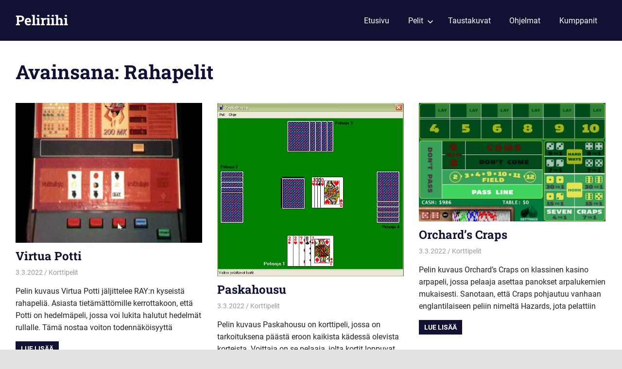

--- FILE ---
content_type: text/html; charset=UTF-8
request_url: https://peliriihi.fi/tag/rahapelit/
body_size: 6778
content:
<!DOCTYPE html>
<html dir="ltr" lang="fi" prefix="og: https://ogp.me/ns#">

<head>
<meta charset="UTF-8">
<meta name="viewport" content="width=device-width, initial-scale=1">
<link rel="profile" href="http://gmpg.org/xfn/11">
<link rel="pingback" href="https://peliriihi.fi/xmlrpc.php">

<title>Rahapelit - Peliriihi</title>

		<!-- All in One SEO 4.5.8 - aioseo.com -->
		<meta name="robots" content="max-image-preview:large" />
		<link rel="canonical" href="https://peliriihi.fi/tag/rahapelit/" />
		<meta name="generator" content="All in One SEO (AIOSEO) 4.5.8" />
		<script type="application/ld+json" class="aioseo-schema">
			{"@context":"https:\/\/schema.org","@graph":[{"@type":"BreadcrumbList","@id":"https:\/\/peliriihi.fi\/tag\/rahapelit\/#breadcrumblist","itemListElement":[{"@type":"ListItem","@id":"https:\/\/peliriihi.fi\/#listItem","position":1,"name":"Home","item":"https:\/\/peliriihi.fi\/","nextItem":"https:\/\/peliriihi.fi\/tag\/rahapelit\/#listItem"},{"@type":"ListItem","@id":"https:\/\/peliriihi.fi\/tag\/rahapelit\/#listItem","position":2,"name":"Rahapelit","previousItem":"https:\/\/peliriihi.fi\/#listItem"}]},{"@type":"CollectionPage","@id":"https:\/\/peliriihi.fi\/tag\/rahapelit\/#collectionpage","url":"https:\/\/peliriihi.fi\/tag\/rahapelit\/","name":"Rahapelit - Peliriihi","inLanguage":"fi","isPartOf":{"@id":"https:\/\/peliriihi.fi\/#website"},"breadcrumb":{"@id":"https:\/\/peliriihi.fi\/tag\/rahapelit\/#breadcrumblist"}},{"@type":"Organization","@id":"https:\/\/peliriihi.fi\/#organization","name":"Peliriihi","url":"https:\/\/peliriihi.fi\/"},{"@type":"WebSite","@id":"https:\/\/peliriihi.fi\/#website","url":"https:\/\/peliriihi.fi\/","name":"Peliriihi","description":"Vanhoja pelej\u00e4","inLanguage":"fi","publisher":{"@id":"https:\/\/peliriihi.fi\/#organization"}}]}
		</script>
		<!-- All in One SEO -->

<link rel='dns-prefetch' href='//s.w.org' />
<link rel="alternate" type="application/rss+xml" title="Peliriihi &raquo; syöte" href="https://peliriihi.fi/feed/" />
<link rel="alternate" type="application/rss+xml" title="Peliriihi &raquo; kommenttien syöte" href="https://peliriihi.fi/comments/feed/" />
<link rel="alternate" type="application/rss+xml" title="Peliriihi &raquo; Rahapelit avainsanan RSS-syöte" href="https://peliriihi.fi/tag/rahapelit/feed/" />
<style id='global-styles-inline-css' type='text/css'>
body{--wp--preset--color--black: #000000;--wp--preset--color--cyan-bluish-gray: #abb8c3;--wp--preset--color--white: #ffffff;--wp--preset--color--pale-pink: #f78da7;--wp--preset--color--vivid-red: #cf2e2e;--wp--preset--color--luminous-vivid-orange: #ff6900;--wp--preset--color--luminous-vivid-amber: #fcb900;--wp--preset--color--light-green-cyan: #7bdcb5;--wp--preset--color--vivid-green-cyan: #00d084;--wp--preset--color--pale-cyan-blue: #8ed1fc;--wp--preset--color--vivid-cyan-blue: #0693e3;--wp--preset--color--vivid-purple: #9b51e0;--wp--preset--color--primary: #4477aa;--wp--preset--color--secondary: #114477;--wp--preset--color--tertiary: #111133;--wp--preset--color--accent: #117744;--wp--preset--color--highlight: #aa445e;--wp--preset--color--light-gray: #dddddd;--wp--preset--color--gray: #999999;--wp--preset--color--dark-gray: #222222;--wp--preset--gradient--vivid-cyan-blue-to-vivid-purple: linear-gradient(135deg,rgba(6,147,227,1) 0%,rgb(155,81,224) 100%);--wp--preset--gradient--light-green-cyan-to-vivid-green-cyan: linear-gradient(135deg,rgb(122,220,180) 0%,rgb(0,208,130) 100%);--wp--preset--gradient--luminous-vivid-amber-to-luminous-vivid-orange: linear-gradient(135deg,rgba(252,185,0,1) 0%,rgba(255,105,0,1) 100%);--wp--preset--gradient--luminous-vivid-orange-to-vivid-red: linear-gradient(135deg,rgba(255,105,0,1) 0%,rgb(207,46,46) 100%);--wp--preset--gradient--very-light-gray-to-cyan-bluish-gray: linear-gradient(135deg,rgb(238,238,238) 0%,rgb(169,184,195) 100%);--wp--preset--gradient--cool-to-warm-spectrum: linear-gradient(135deg,rgb(74,234,220) 0%,rgb(151,120,209) 20%,rgb(207,42,186) 40%,rgb(238,44,130) 60%,rgb(251,105,98) 80%,rgb(254,248,76) 100%);--wp--preset--gradient--blush-light-purple: linear-gradient(135deg,rgb(255,206,236) 0%,rgb(152,150,240) 100%);--wp--preset--gradient--blush-bordeaux: linear-gradient(135deg,rgb(254,205,165) 0%,rgb(254,45,45) 50%,rgb(107,0,62) 100%);--wp--preset--gradient--luminous-dusk: linear-gradient(135deg,rgb(255,203,112) 0%,rgb(199,81,192) 50%,rgb(65,88,208) 100%);--wp--preset--gradient--pale-ocean: linear-gradient(135deg,rgb(255,245,203) 0%,rgb(182,227,212) 50%,rgb(51,167,181) 100%);--wp--preset--gradient--electric-grass: linear-gradient(135deg,rgb(202,248,128) 0%,rgb(113,206,126) 100%);--wp--preset--gradient--midnight: linear-gradient(135deg,rgb(2,3,129) 0%,rgb(40,116,252) 100%);--wp--preset--duotone--dark-grayscale: url('#wp-duotone-dark-grayscale');--wp--preset--duotone--grayscale: url('#wp-duotone-grayscale');--wp--preset--duotone--purple-yellow: url('#wp-duotone-purple-yellow');--wp--preset--duotone--blue-red: url('#wp-duotone-blue-red');--wp--preset--duotone--midnight: url('#wp-duotone-midnight');--wp--preset--duotone--magenta-yellow: url('#wp-duotone-magenta-yellow');--wp--preset--duotone--purple-green: url('#wp-duotone-purple-green');--wp--preset--duotone--blue-orange: url('#wp-duotone-blue-orange');--wp--preset--font-size--small: 13px;--wp--preset--font-size--medium: 20px;--wp--preset--font-size--large: 36px;--wp--preset--font-size--x-large: 42px;}.has-black-color{color: var(--wp--preset--color--black) !important;}.has-cyan-bluish-gray-color{color: var(--wp--preset--color--cyan-bluish-gray) !important;}.has-white-color{color: var(--wp--preset--color--white) !important;}.has-pale-pink-color{color: var(--wp--preset--color--pale-pink) !important;}.has-vivid-red-color{color: var(--wp--preset--color--vivid-red) !important;}.has-luminous-vivid-orange-color{color: var(--wp--preset--color--luminous-vivid-orange) !important;}.has-luminous-vivid-amber-color{color: var(--wp--preset--color--luminous-vivid-amber) !important;}.has-light-green-cyan-color{color: var(--wp--preset--color--light-green-cyan) !important;}.has-vivid-green-cyan-color{color: var(--wp--preset--color--vivid-green-cyan) !important;}.has-pale-cyan-blue-color{color: var(--wp--preset--color--pale-cyan-blue) !important;}.has-vivid-cyan-blue-color{color: var(--wp--preset--color--vivid-cyan-blue) !important;}.has-vivid-purple-color{color: var(--wp--preset--color--vivid-purple) !important;}.has-black-background-color{background-color: var(--wp--preset--color--black) !important;}.has-cyan-bluish-gray-background-color{background-color: var(--wp--preset--color--cyan-bluish-gray) !important;}.has-white-background-color{background-color: var(--wp--preset--color--white) !important;}.has-pale-pink-background-color{background-color: var(--wp--preset--color--pale-pink) !important;}.has-vivid-red-background-color{background-color: var(--wp--preset--color--vivid-red) !important;}.has-luminous-vivid-orange-background-color{background-color: var(--wp--preset--color--luminous-vivid-orange) !important;}.has-luminous-vivid-amber-background-color{background-color: var(--wp--preset--color--luminous-vivid-amber) !important;}.has-light-green-cyan-background-color{background-color: var(--wp--preset--color--light-green-cyan) !important;}.has-vivid-green-cyan-background-color{background-color: var(--wp--preset--color--vivid-green-cyan) !important;}.has-pale-cyan-blue-background-color{background-color: var(--wp--preset--color--pale-cyan-blue) !important;}.has-vivid-cyan-blue-background-color{background-color: var(--wp--preset--color--vivid-cyan-blue) !important;}.has-vivid-purple-background-color{background-color: var(--wp--preset--color--vivid-purple) !important;}.has-black-border-color{border-color: var(--wp--preset--color--black) !important;}.has-cyan-bluish-gray-border-color{border-color: var(--wp--preset--color--cyan-bluish-gray) !important;}.has-white-border-color{border-color: var(--wp--preset--color--white) !important;}.has-pale-pink-border-color{border-color: var(--wp--preset--color--pale-pink) !important;}.has-vivid-red-border-color{border-color: var(--wp--preset--color--vivid-red) !important;}.has-luminous-vivid-orange-border-color{border-color: var(--wp--preset--color--luminous-vivid-orange) !important;}.has-luminous-vivid-amber-border-color{border-color: var(--wp--preset--color--luminous-vivid-amber) !important;}.has-light-green-cyan-border-color{border-color: var(--wp--preset--color--light-green-cyan) !important;}.has-vivid-green-cyan-border-color{border-color: var(--wp--preset--color--vivid-green-cyan) !important;}.has-pale-cyan-blue-border-color{border-color: var(--wp--preset--color--pale-cyan-blue) !important;}.has-vivid-cyan-blue-border-color{border-color: var(--wp--preset--color--vivid-cyan-blue) !important;}.has-vivid-purple-border-color{border-color: var(--wp--preset--color--vivid-purple) !important;}.has-vivid-cyan-blue-to-vivid-purple-gradient-background{background: var(--wp--preset--gradient--vivid-cyan-blue-to-vivid-purple) !important;}.has-light-green-cyan-to-vivid-green-cyan-gradient-background{background: var(--wp--preset--gradient--light-green-cyan-to-vivid-green-cyan) !important;}.has-luminous-vivid-amber-to-luminous-vivid-orange-gradient-background{background: var(--wp--preset--gradient--luminous-vivid-amber-to-luminous-vivid-orange) !important;}.has-luminous-vivid-orange-to-vivid-red-gradient-background{background: var(--wp--preset--gradient--luminous-vivid-orange-to-vivid-red) !important;}.has-very-light-gray-to-cyan-bluish-gray-gradient-background{background: var(--wp--preset--gradient--very-light-gray-to-cyan-bluish-gray) !important;}.has-cool-to-warm-spectrum-gradient-background{background: var(--wp--preset--gradient--cool-to-warm-spectrum) !important;}.has-blush-light-purple-gradient-background{background: var(--wp--preset--gradient--blush-light-purple) !important;}.has-blush-bordeaux-gradient-background{background: var(--wp--preset--gradient--blush-bordeaux) !important;}.has-luminous-dusk-gradient-background{background: var(--wp--preset--gradient--luminous-dusk) !important;}.has-pale-ocean-gradient-background{background: var(--wp--preset--gradient--pale-ocean) !important;}.has-electric-grass-gradient-background{background: var(--wp--preset--gradient--electric-grass) !important;}.has-midnight-gradient-background{background: var(--wp--preset--gradient--midnight) !important;}.has-small-font-size{font-size: var(--wp--preset--font-size--small) !important;}.has-medium-font-size{font-size: var(--wp--preset--font-size--medium) !important;}.has-large-font-size{font-size: var(--wp--preset--font-size--large) !important;}.has-x-large-font-size{font-size: var(--wp--preset--font-size--x-large) !important;}
</style>
<link rel='stylesheet' id='wpo_min-header-0-css'  href='https://peliriihi.fi/wp-content/cache/wpo-minify/1711006257/assets/wpo-minify-header-9b14363c.min.css' type='text/css' media='all' />
<script type='text/javascript' src='https://peliriihi.fi/wp-content/cache/wpo-minify/1711006257/assets/wpo-minify-header-f5340c16.min.js' id='wpo_min-header-0-js'></script>
<!--[if lt IE 9]>
<script type='text/javascript' src='https://peliriihi.fi/wp-content/themes/gridbox/assets/js/html5shiv.min.js' id='html5shiv-js'></script>
<![endif]-->
<script type='text/javascript' src='https://peliriihi.fi/wp-content/cache/wpo-minify/1711006257/assets/wpo-minify-header-1ec0040b.min.js' id='wpo_min-header-2-js'></script>
<link rel="https://api.w.org/" href="https://peliriihi.fi/wp-json/" /><link rel="alternate" type="application/json" href="https://peliriihi.fi/wp-json/wp/v2/tags/9" /><link rel="EditURI" type="application/rsd+xml" title="RSD" href="https://peliriihi.fi/xmlrpc.php?rsd" />
<link rel="wlwmanifest" type="application/wlwmanifest+xml" href="https://peliriihi.fi/wp-includes/wlwmanifest.xml" /> 
<meta name="generator" content="WordPress 5.9.12" />

        <script>

            jQuery(window).on('elementor/frontend/init', function () {
                var previewIframe = jQuery('#elementor-preview-iframe').get(0);

                // Attach a load event listener to the preview iframe
                jQuery(previewIframe).on('load', function () {
                    var tpg_selector = tpg_str_rev("nottub-tropmi-gpttr nottub-aera-noitces-dda-rotnemele");

                    var logo = "https://peliriihi.fi/wp-content/plugins/the-post-grid";
                    var log_path = tpg_str_rev("gvs.04x04-noci/segami/stessa/");


                    jQuery('<div class="' + tpg_selector + '" style="vertical-align: bottom;margin-left: 5px;"><img src="' + logo + log_path + '" alt="TPG"/></div>').insertBefore(".elementor-add-section-drag-title");

                });


                /*
                if ( elementorFrontend.isEditMode() ) {
                    elementorFrontend.hooks.addAction( 'elementor/frontend/init, function () {
                        var tpg_selector = tpg_str_rev("nottub-tropmi-gpttr nottub-aera-noitces-dda-rotnemele");

                        var logo = "https://peliriihi.fi/wp-content/plugins/the-post-grid";
                        var log_path = tpg_str_rev("gvs.04x04-noci/segami/stessa/");
                        console.log(logo+log_path)
                        jQuery('<div class="'+tpg_selector+'" style="vertical-align: bottom;margin-left: 5px;"><img src="'+logo+log_path+'" alt="TPG"/></div>').insertBefore(".elementor-add-section-drag-title");


                    } );
                }
                */

            });
        </script>
        <style>
            :root {
                --tpg-primary-color: #0d6efd;
                --tpg-secondary-color: #0654c4;
                --tpg-primary-light: #c4d0ff
            }

                    </style>

		<style type="text/css" id="custom-background-css">
body.custom-background { background-color: #e2e2e2; }
</style>
	</head>

<body class="archive tag tag-rahapelit tag-9 custom-background wp-embed-responsive rttpg rttpg-7.0.2 radius-frontend rttpg-body-wrap post-layout-three-columns post-layout-columns author-hidden">
<svg xmlns="http://www.w3.org/2000/svg" viewBox="0 0 0 0" width="0" height="0" focusable="false" role="none" style="visibility: hidden; position: absolute; left: -9999px; overflow: hidden;" ><defs><filter id="wp-duotone-dark-grayscale"><feColorMatrix color-interpolation-filters="sRGB" type="matrix" values=" .299 .587 .114 0 0 .299 .587 .114 0 0 .299 .587 .114 0 0 .299 .587 .114 0 0 " /><feComponentTransfer color-interpolation-filters="sRGB" ><feFuncR type="table" tableValues="0 0.49803921568627" /><feFuncG type="table" tableValues="0 0.49803921568627" /><feFuncB type="table" tableValues="0 0.49803921568627" /><feFuncA type="table" tableValues="1 1" /></feComponentTransfer><feComposite in2="SourceGraphic" operator="in" /></filter></defs></svg><svg xmlns="http://www.w3.org/2000/svg" viewBox="0 0 0 0" width="0" height="0" focusable="false" role="none" style="visibility: hidden; position: absolute; left: -9999px; overflow: hidden;" ><defs><filter id="wp-duotone-grayscale"><feColorMatrix color-interpolation-filters="sRGB" type="matrix" values=" .299 .587 .114 0 0 .299 .587 .114 0 0 .299 .587 .114 0 0 .299 .587 .114 0 0 " /><feComponentTransfer color-interpolation-filters="sRGB" ><feFuncR type="table" tableValues="0 1" /><feFuncG type="table" tableValues="0 1" /><feFuncB type="table" tableValues="0 1" /><feFuncA type="table" tableValues="1 1" /></feComponentTransfer><feComposite in2="SourceGraphic" operator="in" /></filter></defs></svg><svg xmlns="http://www.w3.org/2000/svg" viewBox="0 0 0 0" width="0" height="0" focusable="false" role="none" style="visibility: hidden; position: absolute; left: -9999px; overflow: hidden;" ><defs><filter id="wp-duotone-purple-yellow"><feColorMatrix color-interpolation-filters="sRGB" type="matrix" values=" .299 .587 .114 0 0 .299 .587 .114 0 0 .299 .587 .114 0 0 .299 .587 .114 0 0 " /><feComponentTransfer color-interpolation-filters="sRGB" ><feFuncR type="table" tableValues="0.54901960784314 0.98823529411765" /><feFuncG type="table" tableValues="0 1" /><feFuncB type="table" tableValues="0.71764705882353 0.25490196078431" /><feFuncA type="table" tableValues="1 1" /></feComponentTransfer><feComposite in2="SourceGraphic" operator="in" /></filter></defs></svg><svg xmlns="http://www.w3.org/2000/svg" viewBox="0 0 0 0" width="0" height="0" focusable="false" role="none" style="visibility: hidden; position: absolute; left: -9999px; overflow: hidden;" ><defs><filter id="wp-duotone-blue-red"><feColorMatrix color-interpolation-filters="sRGB" type="matrix" values=" .299 .587 .114 0 0 .299 .587 .114 0 0 .299 .587 .114 0 0 .299 .587 .114 0 0 " /><feComponentTransfer color-interpolation-filters="sRGB" ><feFuncR type="table" tableValues="0 1" /><feFuncG type="table" tableValues="0 0.27843137254902" /><feFuncB type="table" tableValues="0.5921568627451 0.27843137254902" /><feFuncA type="table" tableValues="1 1" /></feComponentTransfer><feComposite in2="SourceGraphic" operator="in" /></filter></defs></svg><svg xmlns="http://www.w3.org/2000/svg" viewBox="0 0 0 0" width="0" height="0" focusable="false" role="none" style="visibility: hidden; position: absolute; left: -9999px; overflow: hidden;" ><defs><filter id="wp-duotone-midnight"><feColorMatrix color-interpolation-filters="sRGB" type="matrix" values=" .299 .587 .114 0 0 .299 .587 .114 0 0 .299 .587 .114 0 0 .299 .587 .114 0 0 " /><feComponentTransfer color-interpolation-filters="sRGB" ><feFuncR type="table" tableValues="0 0" /><feFuncG type="table" tableValues="0 0.64705882352941" /><feFuncB type="table" tableValues="0 1" /><feFuncA type="table" tableValues="1 1" /></feComponentTransfer><feComposite in2="SourceGraphic" operator="in" /></filter></defs></svg><svg xmlns="http://www.w3.org/2000/svg" viewBox="0 0 0 0" width="0" height="0" focusable="false" role="none" style="visibility: hidden; position: absolute; left: -9999px; overflow: hidden;" ><defs><filter id="wp-duotone-magenta-yellow"><feColorMatrix color-interpolation-filters="sRGB" type="matrix" values=" .299 .587 .114 0 0 .299 .587 .114 0 0 .299 .587 .114 0 0 .299 .587 .114 0 0 " /><feComponentTransfer color-interpolation-filters="sRGB" ><feFuncR type="table" tableValues="0.78039215686275 1" /><feFuncG type="table" tableValues="0 0.94901960784314" /><feFuncB type="table" tableValues="0.35294117647059 0.47058823529412" /><feFuncA type="table" tableValues="1 1" /></feComponentTransfer><feComposite in2="SourceGraphic" operator="in" /></filter></defs></svg><svg xmlns="http://www.w3.org/2000/svg" viewBox="0 0 0 0" width="0" height="0" focusable="false" role="none" style="visibility: hidden; position: absolute; left: -9999px; overflow: hidden;" ><defs><filter id="wp-duotone-purple-green"><feColorMatrix color-interpolation-filters="sRGB" type="matrix" values=" .299 .587 .114 0 0 .299 .587 .114 0 0 .299 .587 .114 0 0 .299 .587 .114 0 0 " /><feComponentTransfer color-interpolation-filters="sRGB" ><feFuncR type="table" tableValues="0.65098039215686 0.40392156862745" /><feFuncG type="table" tableValues="0 1" /><feFuncB type="table" tableValues="0.44705882352941 0.4" /><feFuncA type="table" tableValues="1 1" /></feComponentTransfer><feComposite in2="SourceGraphic" operator="in" /></filter></defs></svg><svg xmlns="http://www.w3.org/2000/svg" viewBox="0 0 0 0" width="0" height="0" focusable="false" role="none" style="visibility: hidden; position: absolute; left: -9999px; overflow: hidden;" ><defs><filter id="wp-duotone-blue-orange"><feColorMatrix color-interpolation-filters="sRGB" type="matrix" values=" .299 .587 .114 0 0 .299 .587 .114 0 0 .299 .587 .114 0 0 .299 .587 .114 0 0 " /><feComponentTransfer color-interpolation-filters="sRGB" ><feFuncR type="table" tableValues="0.098039215686275 1" /><feFuncG type="table" tableValues="0 0.66274509803922" /><feFuncB type="table" tableValues="0.84705882352941 0.41960784313725" /><feFuncA type="table" tableValues="1 1" /></feComponentTransfer><feComposite in2="SourceGraphic" operator="in" /></filter></defs></svg>
	
	<div id="page" class="hfeed site">

		<a class="skip-link screen-reader-text" href="#content">Skip to content</a>

		
		
		<header id="masthead" class="site-header clearfix" role="banner">

			<div class="header-main container clearfix">

				<div id="logo" class="site-branding clearfix">

										
			<p class="site-title"><a href="https://peliriihi.fi/" rel="home">Peliriihi</a></p>

							
			<p class="site-description">Vanhoja pelejä</p>

		
				</div><!-- .site-branding -->

				

	
	<button class="primary-menu-toggle menu-toggle" aria-controls="primary-menu" aria-expanded="false" >
		<svg class="icon icon-menu" aria-hidden="true" role="img"> <use xlink:href="https://peliriihi.fi/wp-content/themes/gridbox/assets/icons/genericons-neue.svg#menu"></use> </svg><svg class="icon icon-close" aria-hidden="true" role="img"> <use xlink:href="https://peliriihi.fi/wp-content/themes/gridbox/assets/icons/genericons-neue.svg#close"></use> </svg>		<span class="menu-toggle-text screen-reader-text">Menu</span>
	</button>

	<div class="primary-navigation">

		<nav id="site-navigation" class="main-navigation" role="navigation"  aria-label="Primary Menu">

			<ul id="primary-menu" class="menu"><li id="menu-item-50" class="menu-item menu-item-type-custom menu-item-object-custom menu-item-home menu-item-50"><a href="https://peliriihi.fi/">Etusivu</a></li>
<li id="menu-item-245" class="menu-item menu-item-type-taxonomy menu-item-object-category menu-item-has-children menu-item-245"><a href="https://peliriihi.fi/category/pelit/">Pelit<svg class="icon icon-expand" aria-hidden="true" role="img"> <use xlink:href="https://peliriihi.fi/wp-content/themes/gridbox/assets/icons/genericons-neue.svg#expand"></use> </svg></a>
<ul class="sub-menu">
	<li id="menu-item-54" class="menu-item menu-item-type-taxonomy menu-item-object-category menu-item-54"><a href="https://peliriihi.fi/category/pelit/korttipelit/">Korttipelit</a></li>
	<li id="menu-item-181" class="menu-item menu-item-type-taxonomy menu-item-object-category menu-item-181"><a href="https://peliriihi.fi/category/pelit/tasohyppely/">Tasohyppely</a></li>
	<li id="menu-item-59" class="menu-item menu-item-type-taxonomy menu-item-object-category menu-item-59"><a href="https://peliriihi.fi/category/pelit/simulaatio/">Simulaatio</a></li>
	<li id="menu-item-53" class="menu-item menu-item-type-taxonomy menu-item-object-category menu-item-53"><a href="https://peliriihi.fi/category/pelit/toiminta/">Toiminta</a></li>
	<li id="menu-item-52" class="menu-item menu-item-type-taxonomy menu-item-object-category menu-item-52"><a href="https://peliriihi.fi/category/pelit/strategia/">Strategia</a></li>
	<li id="menu-item-55" class="menu-item menu-item-type-taxonomy menu-item-object-category menu-item-55"><a href="https://peliriihi.fi/category/pelit/sotapeli/">Sotapeli</a></li>
	<li id="menu-item-57" class="menu-item menu-item-type-taxonomy menu-item-object-category menu-item-57"><a href="https://peliriihi.fi/category/pelit/urheilu/">Urheilu</a></li>
	<li id="menu-item-56" class="menu-item menu-item-type-taxonomy menu-item-object-category menu-item-56"><a href="https://peliriihi.fi/category/pelit/seikkailu/">Seikkailu</a></li>
	<li id="menu-item-58" class="menu-item menu-item-type-taxonomy menu-item-object-category menu-item-58"><a href="https://peliriihi.fi/category/pelit/pulmanratkonta/">Pulmanratkonta</a></li>
	<li id="menu-item-179" class="menu-item menu-item-type-taxonomy menu-item-object-category menu-item-179"><a href="https://peliriihi.fi/category/pelit/autopelit/">Autopelit</a></li>
	<li id="menu-item-180" class="menu-item menu-item-type-taxonomy menu-item-object-category menu-item-180"><a href="https://peliriihi.fi/category/pelit/taitopelit/">Taitopelit</a></li>
</ul>
</li>
<li id="menu-item-244" class="menu-item menu-item-type-taxonomy menu-item-object-category menu-item-244"><a href="https://peliriihi.fi/category/taustakuvat/">Taustakuvat</a></li>
<li id="menu-item-246" class="menu-item menu-item-type-taxonomy menu-item-object-category menu-item-246"><a href="https://peliriihi.fi/category/ohjelmat/">Ohjelmat</a></li>
<li id="menu-item-274" class="menu-item menu-item-type-taxonomy menu-item-object-category menu-item-274"><a href="https://peliriihi.fi/category/kumppanit/">Kumppanit</a></li>
</ul>		</nav><!-- #site-navigation -->

	</div><!-- .primary-navigation -->



			</div><!-- .header-main -->

		</header><!-- #masthead -->

		
		
		
		<div id="content" class="site-content container clearfix">

	<header class="page-header clearfix">

		<h1 class="archive-title">Avainsana: <span>Rahapelit</span></h1>		
	</header>


	<section id="primary" class="content-archive content-area">
		<main id="main" class="site-main" role="main">

			
				<div id="post-wrapper" class="post-wrapper clearfix">

					
<div class="post-column clearfix">

	<article id="post-165" class="post-165 post type-post status-publish format-standard has-post-thumbnail hentry category-korttipelit tag-hedelmapeli tag-hedelmapelit tag-kolikkopeli tag-kolikkopelit tag-potti tag-rahapeli tag-rahapelit tag-uhkapeli tag-uhkapelit">

		
			<a class="wp-post-image-link" href="https://peliriihi.fi/pelit/korttipelit/virtua-potti/" rel="bookmark">
				<img width="397" height="298" src="https://peliriihi.fi/wp-content/uploads/2022/03/Virtua-Potti-Hedelmapeli.jpg" class="attachment-post-thumbnail size-post-thumbnail wp-post-image" alt="Virtua Potti Hedelmäpeli" />			</a>

		
		<header class="entry-header">

			<h2 class="entry-title"><a href="https://peliriihi.fi/pelit/korttipelit/virtua-potti/" rel="bookmark">Virtua Potti</a></h2>
			<div class="entry-meta"><span class="meta-date"><a href="https://peliriihi.fi/pelit/korttipelit/virtua-potti/" title="20:35" rel="bookmark"><time class="entry-date published updated" datetime="2022-03-03T20:35:56+02:00">3.3.2022</time></a></span><span class="meta-author"> <span class="author vcard"><a class="url fn n" href="https://peliriihi.fi/author/peliriihi2021/" title="View all posts by Peliriihi2021" rel="author">Peliriihi2021</a></span></span><span class="meta-category"> <a href="https://peliriihi.fi/category/pelit/korttipelit/" rel="category tag">Korttipelit</a></span></div>
		</header><!-- .entry-header -->

		<div class="entry-content entry-excerpt clearfix">
			<p>Pelin kuvaus Virtua Potti jäljittelee RAY:n kyseistä rahapeliä. Asiasta tietämättömille kerrottakoon, että Potti on hedelmäpeli, jossa voi lukita halutut hedelmät rullalle. Tämä nostaa voiton todennäköisyyttä</p>
			
			<a href="https://peliriihi.fi/pelit/korttipelit/virtua-potti/" class="more-link">Lue lisää</a>

				</div><!-- .entry-content -->

	</article>

</div>

<div class="post-column clearfix">

	<article id="post-123" class="post-123 post type-post status-publish format-standard has-post-thumbnail hentry category-korttipelit tag-jakaja tag-korttipeli tag-moninpeli tag-pelikortit tag-rahapelaaminen tag-rahapelit tag-uhkapelaaminen tag-uhkapeli">

		
			<a class="wp-post-image-link" href="https://peliriihi.fi/pelit/korttipelit/paskahousu/" rel="bookmark">
				<img width="537" height="500" src="https://peliriihi.fi/wp-content/uploads/2022/03/Paskahousu-korttipeli.jpg" class="attachment-post-thumbnail size-post-thumbnail wp-post-image" alt="Paskahousu pelikortti korttipeli" loading="lazy" />			</a>

		
		<header class="entry-header">

			<h2 class="entry-title"><a href="https://peliriihi.fi/pelit/korttipelit/paskahousu/" rel="bookmark">Paskahousu</a></h2>
			<div class="entry-meta"><span class="meta-date"><a href="https://peliriihi.fi/pelit/korttipelit/paskahousu/" title="17:09" rel="bookmark"><time class="entry-date published updated" datetime="2022-03-03T17:09:49+02:00">3.3.2022</time></a></span><span class="meta-author"> <span class="author vcard"><a class="url fn n" href="https://peliriihi.fi/author/peliriihi2021/" title="View all posts by Peliriihi2021" rel="author">Peliriihi2021</a></span></span><span class="meta-category"> <a href="https://peliriihi.fi/category/pelit/korttipelit/" rel="category tag">Korttipelit</a></span></div>
		</header><!-- .entry-header -->

		<div class="entry-content entry-excerpt clearfix">
			<p>Pelin kuvaus Paskahousu on korttipeli, jossa on tarkoituksena päästä eroon kaikista kädessä olevista korteista. Voittaja on se pelaaja, jolta kortit loppuvat ensimmäisenä. Peli sisältää kolme</p>
			
			<a href="https://peliriihi.fi/pelit/korttipelit/paskahousu/" class="more-link">Lue lisää</a>

				</div><!-- .entry-content -->

	</article>

</div>

<div class="post-column clearfix">

	<article id="post-120" class="post-120 post type-post status-publish format-standard has-post-thumbnail hentry category-korttipelit tag-arpakuutio tag-kasino tag-nopanheitto tag-noppa tag-noppapeli tag-panokset tag-panostaminen tag-rahapelaaminen tag-rahapelit tag-uhkapelaaminen tag-uhkapeli">

		
			<a class="wp-post-image-link" href="https://peliriihi.fi/pelit/korttipelit/orchards-craps/" rel="bookmark">
				<img width="786" height="500" src="https://peliriihi.fi/wp-content/uploads/2022/03/orchards_craps2.jpg" class="attachment-post-thumbnail size-post-thumbnail wp-post-image" alt="orchards_craps2" loading="lazy" />			</a>

		
		<header class="entry-header">

			<h2 class="entry-title"><a href="https://peliriihi.fi/pelit/korttipelit/orchards-craps/" rel="bookmark">Orchard&#8217;s Craps</a></h2>
			<div class="entry-meta"><span class="meta-date"><a href="https://peliriihi.fi/pelit/korttipelit/orchards-craps/" title="17:06" rel="bookmark"><time class="entry-date published updated" datetime="2022-03-03T17:06:57+02:00">3.3.2022</time></a></span><span class="meta-author"> <span class="author vcard"><a class="url fn n" href="https://peliriihi.fi/author/peliriihi2021/" title="View all posts by Peliriihi2021" rel="author">Peliriihi2021</a></span></span><span class="meta-category"> <a href="https://peliriihi.fi/category/pelit/korttipelit/" rel="category tag">Korttipelit</a></span></div>
		</header><!-- .entry-header -->

		<div class="entry-content entry-excerpt clearfix">
			<p>Pelin kuvaus Orchard&#8217;s Craps on klassinen kasino arpapeli, jossa pelaaja asettaa panokset arpalukemien mukaisesti. Sanotaan, että Craps pohjautuu vanhaan englantilaiseen peliin nimeltä Hazards, jota pelattiin</p>
			
			<a href="https://peliriihi.fi/pelit/korttipelit/orchards-craps/" class="more-link">Lue lisää</a>

				</div><!-- .entry-content -->

	</article>

</div>

<div class="post-column clearfix">

	<article id="post-117" class="post-117 post type-post status-publish format-standard has-post-thumbnail hentry category-korttipelit tag-arpa tag-arpakuutio tag-craps tag-heitto tag-nopen-heitto tag-noppa tag-noppapeli tag-rahapeli tag-rahapelit tag-uhkapelaaminen tag-uhkapeli">

		
			<a class="wp-post-image-link" href="https://peliriihi.fi/pelit/korttipelit/my-craps-game/" rel="bookmark">
				<img width="670" height="500" src="https://peliriihi.fi/wp-content/uploads/2022/03/My-Craps-Game.jpg" class="attachment-post-thumbnail size-post-thumbnail wp-post-image" alt="My Craps Game" loading="lazy" />			</a>

		
		<header class="entry-header">

			<h2 class="entry-title"><a href="https://peliriihi.fi/pelit/korttipelit/my-craps-game/" rel="bookmark">My Craps Game</a></h2>
			<div class="entry-meta"><span class="meta-date"><a href="https://peliriihi.fi/pelit/korttipelit/my-craps-game/" title="17:04" rel="bookmark"><time class="entry-date published updated" datetime="2022-03-03T17:04:07+02:00">3.3.2022</time></a></span><span class="meta-author"> <span class="author vcard"><a class="url fn n" href="https://peliriihi.fi/author/peliriihi2021/" title="View all posts by Peliriihi2021" rel="author">Peliriihi2021</a></span></span><span class="meta-category"> <a href="https://peliriihi.fi/category/pelit/korttipelit/" rel="category tag">Korttipelit</a></span></div>
		</header><!-- .entry-header -->

		<div class="entry-content entry-excerpt clearfix">
			<p>Pelin kuvaus Craps on kasinoilla pelattavan noppapelin tietokoneversio. Suomessa peliä ei niinkään pelata, mutta Yhdysvalloissa se on melko suosittu peli.Crapsissa on pitkällä aikavälillä mahdotonta voittaa,</p>
			
			<a href="https://peliriihi.fi/pelit/korttipelit/my-craps-game/" class="more-link">Lue lisää</a>

				</div><!-- .entry-content -->

	</article>

</div>

<div class="post-column clearfix">

	<article id="post-105" class="post-105 post type-post status-publish format-standard has-post-thumbnail hentry category-korttipelit tag-kasino tag-kolikkopeli tag-korttipeli tag-korttipelit tag-pelaaminen tag-pokeri tag-rahapeli tag-rahapelit tag-ray tag-uhkapelaaminen tag-uhkapelit tag-ventti">

		
			<a class="wp-post-image-link" href="https://peliriihi.fi/pelit/korttipelit/kasino-2000/" rel="bookmark">
				<img width="567" height="500" src="https://peliriihi.fi/wp-content/uploads/2022/03/kasino2000pokeri.jpg" class="attachment-post-thumbnail size-post-thumbnail wp-post-image" alt="Kasino Korttipelit" loading="lazy" />			</a>

		
		<header class="entry-header">

			<h2 class="entry-title"><a href="https://peliriihi.fi/pelit/korttipelit/kasino-2000/" rel="bookmark">Kasino 2000</a></h2>
			<div class="entry-meta"><span class="meta-date"><a href="https://peliriihi.fi/pelit/korttipelit/kasino-2000/" title="16:48" rel="bookmark"><time class="entry-date published updated" datetime="2022-03-03T16:48:10+02:00">3.3.2022</time></a></span><span class="meta-author"> <span class="author vcard"><a class="url fn n" href="https://peliriihi.fi/author/peliriihi2021/" title="View all posts by Peliriihi2021" rel="author">Peliriihi2021</a></span></span><span class="meta-category"> <a href="https://peliriihi.fi/category/pelit/korttipelit/" rel="category tag">Korttipelit</a></span></div>
		</header><!-- .entry-header -->

		<div class="entry-content entry-excerpt clearfix">
			<p>Pelin kuvaus Kasino 2000 on kasinopaketti, joka sisältää pokerin, ventin ja kenon. Kaikki rahapelit ovat uskollisia RAY:n pelikoneista tutuille peleille. Useimmista peleistä löytyy myös useita</p>
			
			<a href="https://peliriihi.fi/pelit/korttipelit/kasino-2000/" class="more-link">Lue lisää</a>

				</div><!-- .entry-content -->

	</article>

</div>

<div class="post-column clearfix">

	<article id="post-10" class="post-10 post type-post status-publish format-standard has-post-thumbnail hentry category-korttipelit tag-kolikkopeli tag-kolikkopelit tag-pajatso tag-penni tag-rahapeli tag-rahapelit">

		
			<a class="wp-post-image-link" href="https://peliriihi.fi/pelit/korttipelit/50-pennin-pajatso/" rel="bookmark">
				<img width="608" height="500" src="https://peliriihi.fi/wp-content/uploads/2022/03/50penninpajatso.jpg" class="attachment-post-thumbnail size-post-thumbnail wp-post-image" alt="" loading="lazy" />			</a>

		
		<header class="entry-header">

			<h2 class="entry-title"><a href="https://peliriihi.fi/pelit/korttipelit/50-pennin-pajatso/" rel="bookmark">50 Pennin Pajatso</a></h2>
			<div class="entry-meta"><span class="meta-date"><a href="https://peliriihi.fi/pelit/korttipelit/50-pennin-pajatso/" title="13:13" rel="bookmark"><time class="entry-date published updated" datetime="2022-03-03T13:13:31+02:00">3.3.2022</time></a></span><span class="meta-author"> <span class="author vcard"><a class="url fn n" href="https://peliriihi.fi/author/peliriihi2021/" title="View all posts by Peliriihi2021" rel="author">Peliriihi2021</a></span></span><span class="meta-category"> <a href="https://peliriihi.fi/category/pelit/korttipelit/" rel="category tag">Korttipelit</a></span></div>
		</header><!-- .entry-header -->

		<div class="entry-content entry-excerpt clearfix">
			<p>Pelin kuvaus 50 Pennin pajatso on pääasiassa nostalgiapeli ikimuistettavasta RAY:n 50 pennin pajatsopelistä. Valitettavasti Raha-automaattiyhdistys on jo lakkauttanut kyseiset kolikkopelit jo aikoja sitten, mutta tunnelmaa</p>
			
			<a href="https://peliriihi.fi/pelit/korttipelit/50-pennin-pajatso/" class="more-link">Lue lisää</a>

				</div><!-- .entry-content -->

	</article>

</div>

				</div>

				
			
		</main><!-- #main -->
	</section><!-- #primary -->


	</div><!-- #content -->

	
	<div id="footer" class="footer-wrap">

		<footer id="colophon" class="site-footer container clearfix" role="contentinfo">

			<div id="footer-text" class="site-info">
				
	<span class="credit-link">
		WordPress Theme: Gridbox by ThemeZee.	</span>

				</div><!-- .site-info -->

			
		</footer><!-- #colophon -->

	</div>

</div><!-- #page -->

<script type='text/javascript' id='wpo_min-footer-0-js-extra'>
/* <![CDATA[ */
var gridboxScreenReaderText = {"expand":"Expand child menu","collapse":"Collapse child menu","icon":"<svg class=\"icon icon-expand\" aria-hidden=\"true\" role=\"img\"> <use xlink:href=\"https:\/\/peliriihi.fi\/wp-content\/themes\/gridbox\/assets\/icons\/genericons-neue.svg#expand\"><\/use> <\/svg>"};
/* ]]> */
</script>
<script type='text/javascript' src='https://peliriihi.fi/wp-content/cache/wpo-minify/1711006257/assets/wpo-minify-footer-862208db.min.js' id='wpo_min-footer-0-js'></script>

</body>
</html>

<!-- Cached by WP-Optimize (gzip) - https://getwpo.com - Last modified: 17.1.2026 03:27 (Europe/Helsinki UTC:2) -->
